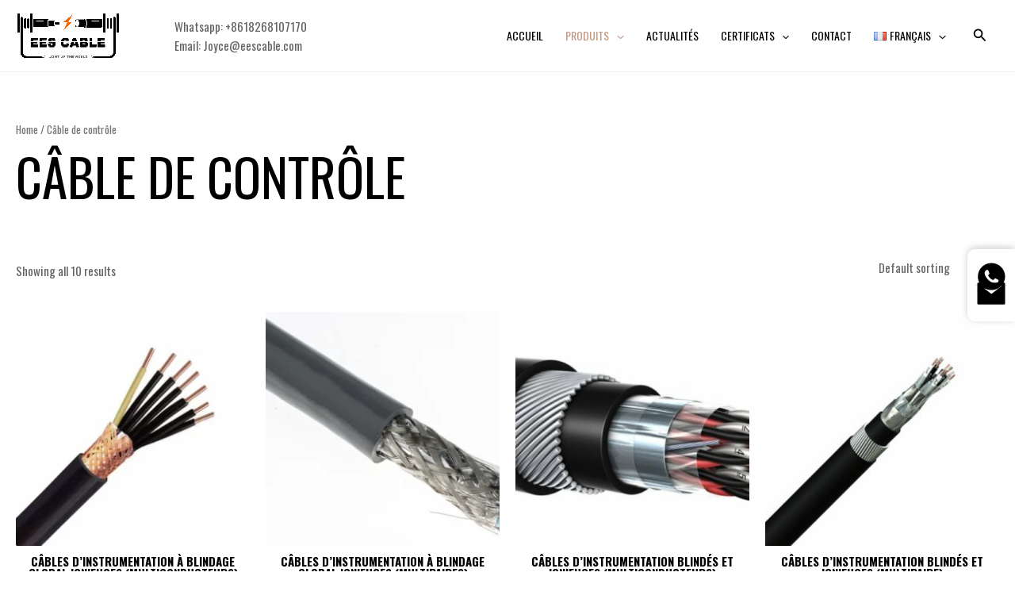

--- FILE ---
content_type: image/svg+xml
request_url: https://www.eescable.com/wp-content/uploads/2025/05/mail-fill.svg
body_size: 628
content:
<?xml version="1.0" standalone="no"?><!DOCTYPE svg PUBLIC "-//W3C//DTD SVG 1.1//EN" "http://www.w3.org/Graphics/SVG/1.1/DTD/svg11.dtd"><svg t="1748502318175" class="icon" viewBox="0 0 1024 1024" version="1.1" xmlns="http://www.w3.org/2000/svg" p-id="7279" xmlns:xlink="http://www.w3.org/1999/xlink" width="200" height="200"><path d="M928 160H96c-17.7 0-32 14.3-32 32v640c0 17.7 14.3 32 32 32h832c17.7 0 32-14.3 32-32V192c0-17.7-14.3-32-32-32z m-80.8 108.9L531.7 514.4c-7.8 6.1-18.7 6.1-26.5 0L189.6 268.9c-1.8-1.4-2.8-3.5-2.8-5.7 0-4 3.2-7.2 7.2-7.2h648.8c2.2 0 4.3 1 5.7 2.8 2.4 3.1 1.9 7.6-1.3 10.1z" p-id="7280"></path></svg>